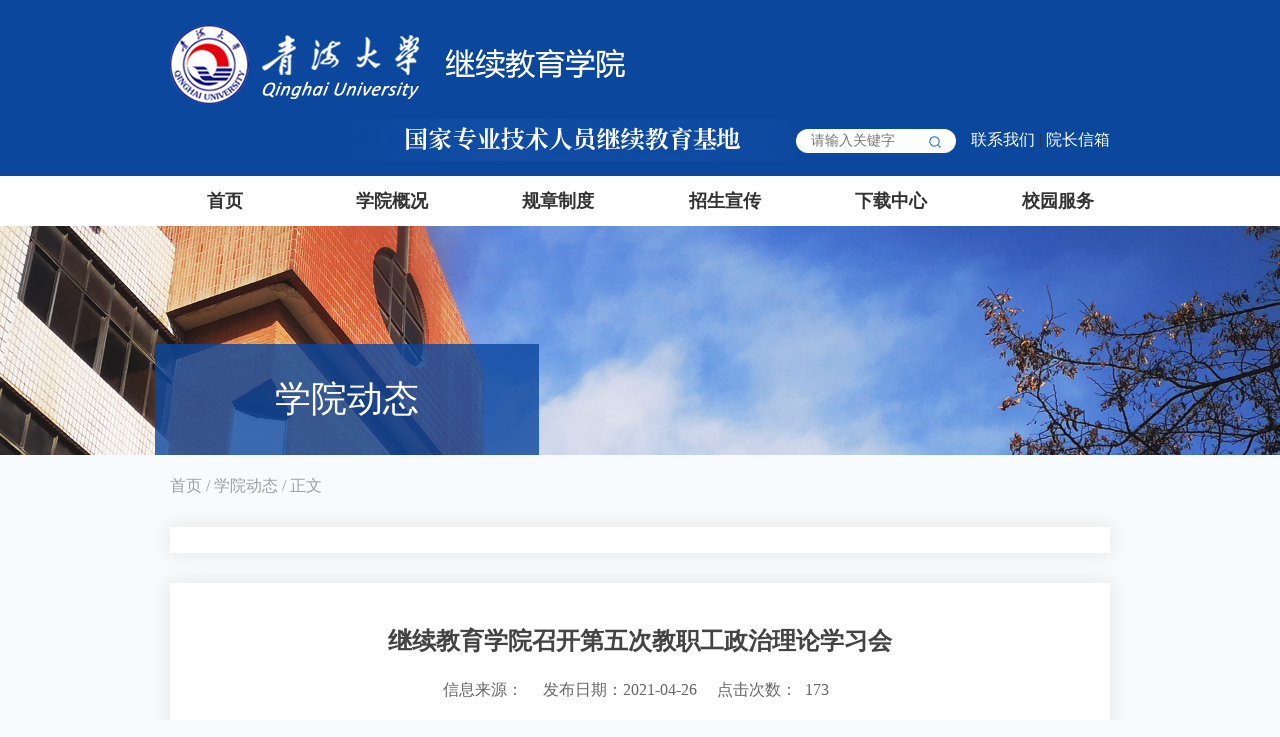

--- FILE ---
content_type: text/html
request_url: https://jxjy.qhu.edu.cn/info/1009/1339.htm
body_size: 7015
content:
<!DOCTYPE html>
<html>

<head>
    <meta http-equiv="X-UA-Compatible" content="IE=Edge,chrome=1">
    <meta name="renderer" content="webkit">
    <meta name="viewport" content="width=device-width, initial-scale=1">
    <meta charset="utf-8">
    <title>继续教育学院召开第五次教职工政治理论学习会-青海大学继续教育学院</title><meta name="pageType" content="3">
<meta name="pageTitle" content="继续教育学院召开第五次教职工政治理论学习会">
<META Name="keywords" Content="青海大学继续教育学院,学院动态,继续教育,继续,教育学院,教育学,教育,学院,召开,第五次,第五,教职工,教职,职工,政治理论,政治,治理,理论学习,理论,学习" />
<META Name="description" Content="继续教育学院召开第五次教职工政治理论学习会    3月31日下午，学院在行政楼四楼大会议室召开第五次教职工政治理论学习会。党委班子成员，全体教职工参加会议，会议由党委书记王兆军主持。会上，王兆军同志传达了学校相关文件会议精神，领学了《中国共产党在青海的辉煌历程与经验启示》，通过百年风雨，百年征程的历史再现，我们看到了中国共产党在青海各个时期所铸就的辉煌，在党的百年华诞来临之际，我们要以“两弹一星”精神..." />

    <!-- 焦点轮播图样式 -->
    <link rel="stylesheet" type="text/css" href="../../css/flexslider.css" />
    <link type="text/css" href="../../css/bootstrap.min.css" rel="stylesheet" />
    <!-- CSS3动画插件 -->
    <link rel="stylesheet" type="text/css" href="../../css/animate.css" />
    <link rel="stylesheet" type="text/css" href="../../css/animated-border.min.css" />

    <!-- 图标字体 -->
    <link rel="stylesheet" type="text/css" href="../../css/font-awesome.min.css" />
    <!-- 响应式轮播 -->
    <link rel="stylesheet" type="text/css" href="../../css/slick.css" />
    <link rel="stylesheet" type="text/css" href="../../css/slick-theme.css" />
    <!-- boot响应式导航 -->
    <link rel="stylesheet" type="text/css" href="../../css/bootstrap.min.css" />
    <link rel="stylesheet" type="text/css" href="../../css/bootsnav.css" />
    <!-- aos.css -->
    <link rel="stylesheet" type="text/css" href="../../css/aos.css" />
    <link rel="stylesheet" type="text/css" href="../../css/style.css" />
    <link rel="stylesheet" type="text/css" href="../../css/media.css">
    
    
    
    
     <!--  20220119新增分享  生成微信二维码 -->
<style>
    /*20220119新增分享*/
   .qrid_zz {
      position: fixed;
      width: 100%;
      height: 100%;
      background: rgba(0, 0, 0, 0.9);
      display: none;
      top: 0;
      left: 0;
      z-index: 1000;
      display: none;
      justify-content: center;
      align-items: center;}

   .qrid_zz #qrid {
      padding: 8px;
      background: #fff;
      border-radius: 5px;}
   /*分享*/
</style>

<!--Announced by Visual SiteBuilder 9-->
<link rel="stylesheet" type="text/css" href="../../_sitegray/_sitegray_d.css" />
<script language="javascript" src="../../_sitegray/_sitegray.js"></script>
<!-- CustomerNO:7765626265723230766b47545257574200030001475d -->
<link rel="stylesheet" type="text/css" href="../../content.vsb.css" />
<script type="text/javascript" src="/system/resource/js/vsbscreen.min.js" id="_vsbscreen" devices="pc|mobile|pad"></script>
<script type="text/javascript" src="/system/resource/js/counter.js"></script>
<script type="text/javascript">_jsq_(1009,'/content.jsp',1339,1725774517)</script>
</HEAD>
<BODY>
<!-- 20220119新增分享 分享微信二维码 -->
   <div class="qrid_zz">
    <div id="qrid"></div>
</div>
<!-- 20220119新增分享 分享微信二维码 -->
    
    <!--[if lt IE 9]>
            <script src="../../js/html5shiv.min.js" type="text/javascript" charset="utf-8"></script>
            <script src="../../js/respond.min.js" type="text/javascript" charset="utf-8"></script>
        <![endif]-->
</head>

<body>

    <!-- 头部 -->
  <div class="header" id="header">
        <div class="top">
            <div class="container">
                <div class="logo">
<!-- 网站logo图片地址请在本组件"内容配置-网站logo"处填写 -->
<a href="../../index.htm" title="青海大学继续教育学院"><img border="0" src="../../images/logo.png" usemap="#AutoMap1"><map name="AutoMap1"><area href="https://www.qhu.edu.cn/" shape="rect" coords="94,6,240,76" </a></div>
                <div class="top-links fr">
                   <div class="top-txt"><img src="../../images/20210624191340352L5u.png"></div>
                    <!-- 搜索框 -->
                    <div class="ss">


<script language="javascript" src="/system/resource/js/base64.js"></script><script language="javascript" src="/system/resource/js/jquery/jquery-latest.min.js"></script><script language="javascript" src="/system/resource/vue/vue.js"></script><script language="javascript" src="/system/resource/vue/bluebird.min.js"></script><script language="javascript" src="/system/resource/vue/axios.js"></script><script language="javascript" src="/system/resource/vue/polyfill.js"></script><script language="javascript" src="/system/resource/vue/token.js"></script><LINK href="/system/resource/vue/static/element/index.css" type="text/css" rel="stylesheet"><script language="javascript" src="/system/resource/vue/static/element/index.js"></script><script language="javascript" src="/system/resource/vue/static/public.js"></script><style>
    #appu1 .qwss{
        height: 31px;
        font-size: 12px;
        min-width: 190px;
        max-width: 600px;
        width: 60%;
        margin-top: -15px;
        outline: none;
        padding-left: 10px;
        border-radius: 2px;
        border: 1px solid #e4e7ed;}
    #appu1 .tj{
        padding-left: 6px;
        letter-spacing: 5px;
        color: white;
        min-width: 53px;
        max-width: 150px;
        height: 32px;
        border: 0;
        border-radius: 2px;
        background-color: #1890FF;
        position: relative;
        top: 1px;
        width: 20%;
        margin-top: -15px;}
</style>
<div id="divu1"></div>
<script type="text/html" id="htmlu1">
    <div id="appu1">
        <div v-if="!isError">
            <input type="text" class="text" placeholder="请输入关键字" autocomplete=off v-model=query.keyWord @keyup.enter="onSubmit">
            <input  class="sub" name="submit_button" type="image" src="../../images/search-btn.png" v-on:click="onSubmit()"/>
        </div>
        <div v-if="isError" style="color: #b30216; font-size:18px;text-align: center;padding:20px;">
            应用维护中！
        </div>
    </div>
</script>
<script>
    $("#divu1").html($("#htmlu1").text());
</script>
<script>
    var appOwner = "1725774517";
    var token = 'tourist';
    var urlPrefix = "/aop_component/";

    jQuery.support.cors = true;
    $.ajaxSetup({
        beforeSend: function (request, settings) {
            request.setRequestHeader("Authorization", token);
            request.setRequestHeader("owner", appOwner);
        }
    });

    new Vue({
        el: "#appu1",
        data: function () {
            return {
                query: {
                    keyWord: "",//搜索关键词
                    owner: appOwner,
                    token: token,
                    urlPrefix: urlPrefix,
                    lang:"i18n_zh_CN"
                },
                isError: false
            }
        },
        mounted: function () {
            var _this = this;
            // _this.init();
        },
        methods: {
            init: function(){
                $.ajax({
                    url: "/aop_component//webber/search/test",
                    type: "get",
                    success: function (response) {
                        if (response.code == "0000") {
                        } else if (response.code == "220") {
                            _this.isError = true;
                            console.log(response);
                        } else if (!response.code) {
                            _this.isError = true;
                            console.log(response);
                        }
                    },
                    error: function (response) {
                        _this.isError = true;
                    }
                });
            },
            onSubmit: function (e) {
                var url = "/views/search/modules/resultpc/soso.html";
                if ("10" == "1" || "10" == "2") {
                    url = "http://210.27.176.80:8083/" + url;
                }
                var _this = this;
                var query = _this.query;
                if (url.indexOf("?") > -1) {
                    url = url.split("?")[0];
                }
                if (query.keyWord) {
                    var query = new Base64().encode(JSON.stringify(query));
                    window.open(url + "?query=" + query);
                } else {
                    alert("请填写搜索内容")
                }
            },
        }
    })
</script></div>
                    <!-- 搜索框 -->
                    <script src="../../js/jquery.min.js" type="text/javascript" charset="utf-8"></script><!-- jquery库文件 -->
                    <script type="text/javascript" src="../../js/jquery.qrcode.min.js"></script>
                    <div class="contact"><script language="javascript" src="/system/resource/js/dynclicks.js"></script><script language="javascript" src="/system/resource/js/openlink.js"></script>    <a href="../1008/2128.htm" title="" onclick="_addDynClicks(&#34;wburl&#34;, 1725774517, 65427)">联系我们</a>
    |
    <a href="../../yzxx.htm" title="" onclick="_addDynClicks(&#34;wburl&#34;, 1725774517, 95055)">院长信箱</a>
    
</div>
                </div>
            </div>
        </div>
        <div class="container">
            <div class="mask"></div>
            <!-- 导航 -->
            <nav class="navbar navbar-default navbar-mobile bootsnav">
                <div class="navbar-header">
                    <button type="button" id="nav-button" class="navbar-toggle" data-toggle="collapse" data-target="#navbar-menu">
                        <i class="fa fa-bars">导航</i>
                    </button>
                </div>
                <div class="collapse navbar-collapse" id="navbar-menu"><ul class="nav navbar-nav" data-in="" data-out="">           

<li class=" ">
<a href="../../index.htm">首页</a>
</li>
                   

<li class=" dropdown">
<a href="../../xygk/xyjj.htm" class="dropdown-toggle" data-toggle="dropdown">学院概况</a>
<ul class="dropdown-menu">
  <li><a href="../../xygk/xyjj.htm">学院简介</a></li>
  <li><a href="../../xygk/xrld.htm">现任领导</a></li>
  <li><a href="../../xygk/jgsz.htm">机构设置</a></li>
  <li><a href="../../xygk/jdjj.htm">基地简介</a></li>
</ul>
</li>
                   

<li class=" dropdown">
<a href="../../gzzd1/gjj.htm" class="dropdown-toggle" data-toggle="dropdown">规章制度</a>
<ul class="dropdown-menu">
  <li><a href="../../gzzd1/gjj.htm">国家级</a></li>
  <li><a href="../../gzzd1/sj.htm">省级</a></li>
  <li><a href="../../gzzd1/xj.htm">校级</a></li>
  <li><a href="../../gzzd1/yj.htm">院级</a></li>
</ul>
</li>
                   

<li class=" dropdown">
<a href="../../zsxc1/fxljy.htm" class="dropdown-toggle" data-toggle="dropdown">招生宣传</a>
<ul class="dropdown-menu">
  <li><a href="../../zsxc1/xljy.htm">学历教育</a></li>
  <li><a href="../../zsxc1/fxljy.htm">非学历教育</a></li>
</ul>
</li>
                   

<li class=" dropdown">
<a href="../../xzzx1/xljy.htm" class="dropdown-toggle" data-toggle="dropdown">下载中心</a>
<ul class="dropdown-menu">
  <li><a href="../../xzzx1/xljy.htm">学历教育</a></li>
  <li><a href="../../xzzx1/fxljy.htm">非学历教育</a></li>
  <li><a href="../../xzzx1/qtxz.htm">其它下载</a></li>
</ul>
</li>
                   

<li class=" ">
<a href="../../xyfw.htm">校园服务</a>
</li>
                   
</ul></div>

            </nav>
        </div>
        <!-- 手机导航结束 -->
    </div>
    <!-- 头部 -->
    <!-- listbanner -->
    <div class="listbanner">    
     
             
                        <img src="../../images/list-banner.png" border="0">
            
     

        <div class="container">
            <div class="colum-name">
学院动态</div>
        </div>
    </div>
    <!-- listbanner -->
    <!-- 列表页 -->
    <div class="list-page">
        <div class="container">
            <div class="location">
                        <a href="../../index.htm">首页</a>
                 / 
                <a href="../../xydt.htm">学院动态</a>
                 / 
                正文
</div>
            <div class="columlist"><ul>
                    
</ul></div>

            <div class="list-con">

<script language="javascript" src="../../_dwr/interface/NewsvoteDWR.js"></script><script language="javascript" src="../../_dwr/engine.js"></script><script language="javascript" src="/system/resource/js/news/newscontent.js"></script><script language="javascript" src="/system/resource/js/ajax.js"></script><form name="_newscontent_fromname">
    <div class="article-con">
    <h1 align="center" class="article-title">继续教育学院召开第五次教职工政治理论学习会</h1>
    <p class="article-date">
                        <span>信息来源：
    </span>
                        <span>发布日期：2021-04-26</span>
                        <span>点击次数：<script>_showDynClicks("wbnews", 1725774517, 1339)</script></span>
                    </p>
    <div class="article-text" id="vsb_content"><div class="v_news_content">
<p style="text-align:center;line-height:38px"><span style="font-family:方正小标宋简体;font-size:29px"><span style="font-family:方正小标宋简体">继续教育学院</span></span><span style="font-family: 方正小标宋简体; font-size: 29px;">召开第五次教职工政治理论学习会</span></p>
<p style="text-align:center;text-autospace:ideograph-numeric;line-height:27px"><br></p>
<p style="line-height: 38px"><span style="font-family:仿宋_gb2312;font-size:21px"><span style="font-family:仿宋_GB2312">&nbsp; &nbsp; 3月31日下午，学院在行政楼四楼大会议室召开第五次教职工政治理论学习会。党委班子成员，全体教职工参加会议，会议由党委书记王兆军主持。</span></span></p>
<p style="text-indent:43px;text-autospace:ideograph-numeric;line-height:38px"><span style="font-family:仿宋_gb2312;font-size:21px"><span style="font-family:仿宋_GB2312">会上，王兆军同志传达了学校相关文件会议精神，领学了《中国共产党在青海的辉煌历程与经验启示》，通过百年风雨，百年征程的历史再现，我们看到了中国共产党在青海各个时期所铸就的辉煌，在党的百年华诞来临之际，我们要以</span><span style="font-family:仿宋_GB2312">“两弹一星”精神、柴达木精神、慕生忠开路精神、小高陵精神</span></span><span style="font-family:仿宋_gb2312;font-size:21px"><span style="font-family:仿宋_GB2312">等</span></span><span style="font-family:仿宋_gb2312;font-size:21px"><span style="font-family:仿宋_GB2312">为代表的青海精神以及</span><span style="font-family:仿宋_GB2312">“登高望远、自信开放、团结奉献、不懈奋斗”的新青海精神，继续弘扬和践行青海精神，坚持 “一优两高”发展战略，坚持以党史学习教育引领各项工作，为学院的发展作出应有的贡献。</span></span></p>
<p style="text-indent:43px;text-autospace:ideograph-numeric;line-height:38px"><span style="font-family:仿宋_gb2312;font-size:21px"><span style="font-family:仿宋_GB2312">随后，王兆军以《不忘初心、砥砺前行</span><span style="font-family:仿宋_GB2312">—-从党的一大到十九大看党的发展历史》为题，围绕在推动党和国家事业不断发展进步的过程中：党的历次代表大会扮演的重要角色，发挥的重要作用，共产党人永不褪色的求真精神和务实作风，新时期每一名共产党员应当具备怎样的政治品格方面，进行了详细解读。让全体党员对党的发展</span></span><span style="font-family:仿宋_gb2312;font-size:21px"><span style="font-family:仿宋_GB2312">从</span></span><span style="font-family:仿宋_gb2312;font-size:21px"><span style="font-family:仿宋_GB2312">更深层次、感性与理性兼具上有了一个新的认知。他说，作为新时期的党员</span><span style="font-family:仿宋_GB2312">,我们应继承党的优良传统,求真、务实、创新，爱国家，爱人民，干实事，守规矩，永葆蓬勃朝气，坚定理想、牢记使命，做合格党员。</span></span></p>
<p><br></p>
</div></div>
    
      

<div class="share">分享：
  <div class="sharehide">
      <a href="javascript:;" onclick="shareTo('sina')"><img src="../../images/2022061401331154040l.png" alt=""></a>
  <a href="javascript:;" onclick="shareTo('qq')"><img src="../../images/20220614013311540q5D.jpg" alt=""></a>
  <a href="javascript:;" onclick="shareTo('wechat')"><img src="../../images/20220614013311540U7Q.jpg" alt=""></a>
  <a href="javascript:;" onclick="shareTo('qzone')"><img src="../../images/202206140133115401eU.png" alt=""></a>
  </div>


    <div id="div_vote_id"></div>
        </div>
  <div class="updown">
  <ul>
        <li><a href="1344.htm">上一篇：高校非学历继续教育的实践与思考   高校非学历继续教育的实践与思考清华大学对口支援青海大学二十周年系列活动——学术报告会（一）</a></li>
        <li><a href="1336.htm">下一篇：继续教育学院党委召开中心组扩大会议</a></li>
        </ul>
    </div>

</form>



</div>
  <!--20220119新增分享 分享js  s -->
       <script>
        console.log(document.location.href);//本页面地址，如localhost/html/index.html
        function shareTo(stype) {
            var ftit = '';
            var flink = '';
            var lk = '';
            //获取文章标题
            ftit = $('.detailtitle h3').text();//此处的class名应该根据自己本身页面的class来取
            //获取网页中内容的第一张图片
            flink = 'https://' + window.location.host + $('.detailcon p img').eq(0).attr('src');
            if (typeof flink == 'undefined') {
                flink = '';
            }
            //当内容中没有图片时，设置分享图片为网站logo
            if (flink == '') {
                /**
                 * 此处根据自己页面的样式以及布局进行改变处理
                 *
                 */
                lk = 'https://' + window.location.host + 'images/logo.png';
            }
            //如果是上传的图片则进行绝对路径拼接
            if (flink.indexOf('/uploads/') != -1) {
                lk = 'http://' + window.location.host + flink;
            }
            //百度编辑器自带图片获取
            if (flink.indexOf('ueditor') != -1) {
                lk = flink;
            }
            /**
             * 进行QQ分享测试时，本地的页面会分享报错，需要用部署地址，可用'http://www.baidu.com'来代替document.location.href，进行测试查看效果
             */
            //qq空间接口的传参
            if (stype == 'qzone') {
                window.open('https://sns.qzone.qq.com/cgi-bin/qzshare/cgi_qzshare_onekey?url=' + document.location.href + '?sharesource=qzone&title=' + ftit + '&pics=' + lk + '&summary=' + document.querySelector('meta[name="description"]').getAttribute('content'));
            }
            //新浪微博接口的传参
            if (stype == 'sina') {
                window.open('http://service.weibo.com/share/share.php?url=' + document.location.href + '?sharesource=weibo&title=' + ftit + '&pic=' + lk + '&appkey=2706825840');
            }
            //qq好友接口的传参
            if (stype == 'qq') {
                //获取meta标签的值，然后分享
                window.open('http://connect.qq.com/widget/shareqq/index.html?url=' + document.location.href + '?sharesource=qzone&title=' + ftit + '&pics=' + lk + '&summary=' + document.querySelector('meta[name="description"]').getAttribute('content') + '&desc= 青海大学继续教育学院');
            }
            //生成二维码给微信扫描分享
            if (stype == 'wechat') {
    
              
                var qrstr = document.location.href;
                if ($('#qrid')[0].innerHTML == "") {
                    $('#qrid').qrcode(qrstr);
                }
                $('.qrid_zz')[0].style.display = "flex";
    
            }
        }
        $(function () {
            var result = window.matchMedia('(max-width: 817px)');
    
            if (result.matches) {
                var fx_kg = 0
                $('.nry_con_out .ushare li.share').click(function () {
                    if (fx_kg == 0) {
                        $('.nry_big .subchannel')[0].style.bottom = '70px';
                        fx_kg = 1;
                    } else {
                        $('.nry_big .subchannel')[0].style.bottom = '0px';
                        fx_kg = 0;
                    }
    
                })
            } else {
                $('.nry_con_out .ushare li.share').mouseenter(function () {
                    $('.my-share-d')[0].style.display = "block";
                })
                $('.my-share-d').mouseleave(function () {
                    $('.my-share-d')[0].style.display = "none";
                })
            }
    
    
        })
    
        $('.qrid_zz').click(function () {
            $('.qrid_zz')[0].style.display = "none";
        })
    </script>
    <!-- 20220119新增分享 分享js  e -->
</div>
        </div>
    </div>
    <!-- 列表页 -->
    <div class="footer clearfix">
        <div class="container">
            <div class="foot-logo">    
    
            
                        <img src="../../images/logo-foot.png" border="0">
      
    
</div>
            <div class="cory"><!-- 版权内容请在本组件"内容配置-版权"处填写 -->
<p>青海省西宁市城西区胜利路8号</p><p>邮编：810001</p><p>版权所有：青海大学继续教育学院</p></div>
            <div class="ewm">    

                <ul>
                    <li style="margin-top: 10px;"><img src="../../images/shaoyishao.png" alt=""></li>
                    <li>
                   <a onclick="_addDynClicks(&#34;wbimage&#34;, 1725774517, 59513)">
                   <img src="../../images/pic-ewm.jpg" border="0" style="width:100px;">
                           
                            <p></p>
                        </a></li>
                </ul>
            

</div>
        </div>
    </div>
    <!-- 导航随滚动条滑动 -->
    <script src="../../js/headroom.min.js" type="text/javascript" charset="utf-8"></script>
    <script src="../../js/jQuery.headroom.js"></script>
    <!-- 导航随滚动条滑动 -->
    <script src="../../js/base.js" type="text/javascript" charset="utf-8"></script>
    <!-- bootstrap -->
    <script src="../../js/bootstrap.min.js" type="text/javascript" charset="utf-8"></script>
    <script src="../../js/popover.js" type="text/javascript" charset="utf-8"></script>
    <script src="../../js/bootsnav.js" type="text/javascript" charset="utf-8"></script>
    <!-- bootstrap -->
    <!-- 滚动渐显 -->
    <!-- <script src="js/isScroll.js" type="text/javascript" charset="utf-8"></script>
    <script type="text/javascript">
        $(document).ready(function () {
            isScroll.init('.divtest');
        });
    </script> -->
    <script src="../../js/aos.js" type="text/javascript" charset="utf-8"></script>
    <!-- 滚动渐显结束 -->
    <!-- 响应式滚动 -->
    <script src="../../js/slick.min.js" type="text/javascript" charset="utf-8"></script>
    <script>
        $(window).on("scroll", function () {
            AOS.init({
                offset: 200,
                duration: 800,
                easing: 'ease-in-sine',
                delay: 200,
            });
        });
    </script>
</body>

</html>


















--- FILE ---
content_type: text/css
request_url: https://jxjy.qhu.edu.cn/css/style.css
body_size: 4328
content:
@charset "UTF-8";
body {
  font-family: "microsoft yahei";
  font-size: 1rem;
  color: #333333;
  background: #f7fbfd;
  padding: 0;
  margin: 0;
}

img {
  max-width: 100%;
  border: none;
}

h1,
h2,
h3,
h4,
h5,
h6,
ul,
li,
dl,
dt,
dd,
hr,
input,
p {
  padding: 0;
  margin: 0;
  list-style: none;
  outline: none;
}

a {
  color: inherit;
  font: inherit;
  text-decoration: none;
  outline: none;
}

a:hover {
  text-decoration: none;
  color: #0c479e;
}

a:focus {
  border: none;
  outline: none;
  text-decoration: none;
}

.clearfix {
  zoom: 1;
}

.clearfix:after {
  clear: both;
  content: "";
  display: block;
  width: 0;
  height: 0;
  visibility: hidden;
}

* {
  box-sizing: border-box;
  -moz-box-sizing: border-box;
  /* Firefox */
  -webkit-box-sizing: border-box;
  /* Safari */
  border: none;
  outline: none;
}

.fl {
  float: left;
}

.fr {
  float: right;
}

.hid {
  overflow: hidden;
}

.wrapper {
  position: relative;
  overflow: hidden;
}

/* 动画延迟 */
.animation-delay-1 {
  -webkit-animation-delay: 1s;
  animation-delay: 1s;
}

.animation-delay-2 {
  -webkit-animation-delay: 1.25s;
  animation-delay: 1.25s;
}

.animation-delay-3 {
  -webkit-animation-delay: 1.5s;
  animation-delay: 1.5s;
}

.sdiv {
  -webkit-transform: translateY(50px);
  -ms-transform: translateY(50px);
  transform: translateY(50px);
  -webkit-transition: opacity 0.5s, -webkit-transform 0.5s;
  transition: opacity 0.5s, -webkit-transform 0.5s;
  -o-transition: transform 0.5s, opacity 0.5s;
  transition: transform 0.5s, opacity 0.5s;
  transition: transform 0.5s, opacity 0.5s, -webkit-transform 0.5s;
  opacity: 0;
}

.sdiv.on {
  -webkit-transform: none;
  -ms-transform: none;
  transform: none;
  opacity: 1;
}

.con {
  width: auto;
  margin: 0 auto;
  padding: 0 10px;
}

@-webkit-keyframes hue {
  from {
    -webkit-filter: hue-rotate(0deg);
  }
  to {
    -webkit-filter: hue-rotate(-360deg);
  }
}

/* 动画延迟结束 */
/* header */
.header {
  background: #fff;
}

.header .top {
  padding: 25px 0 15px;
  background: #0c479e;
}

.header .top .top-links {
  position: relative;
  margin-top: 25px;
}

.header .top .top-links .top-txt{
    float: left;
    margin-top: -10px;

}
.header .top .top-links .contact {
  float: right;
}

.header .top .top-links .contact a {
  color: #ffffff;
}

.header .logo {
  float: left;
}

/* 搜索 */
.ss {
  float: left;
  margin-right: 15px;
  width: 160px;
  height: 24px;
  line-height: 24px;
  background: #ffffff;
  border-radius: 20px;
  padding: 0 15px;
  font-size: 14px;
}

.ss .text {
  width: 114px;
  border: none;
  background: none;
  color: #333333;
}

.ss .sub {
  width: 12px;
  height: 12px;
  margin-top: 7px;float:right;
}

/* 导航 */
@media (min-width: 992px) {
  .navbar-collapse.collapse {
    display: block !important;
    padding: 0;
  }
}

nav.navbar.bootsnav {
  z-index: 990 !important;
  background: none;
  background-color: unset;
  min-height: 0;
  border: none;
  height: 50px;
}

nav.navbar.bootsnav ul.nav {
  float: none;
  margin-right: -60px;
}

nav.navbar.bootsnav ul.nav li {
  float: left;
  width: 16.66%;
  text-align: center;
}

nav.navbar.bootsnav ul.nav li a {
  float: left;
  width: 110px;
  line-height: 50px;
  font-size: 1.125rem;
  color: #333333;
  padding: 0;
  margin: 0;
}

nav.navbar.bootsnav ul.nav li ul.dropdown-menu {
  width: 110px;
  min-width: auto;
  border: none;
  top: 52px;
  left: 0;
  background: rgba(0, 0, 0, 0.2);
  text-align: center;
}

nav.navbar.bootsnav ul.nav li ul.dropdown-menu li {
  float: none;
  width: 100%;
  padding: 0;
}

nav.navbar.bootsnav ul.nav li ul.dropdown-menu li a {
  line-height: 24px;
  border: none;
  color: #ffffff;
  font-size: 1rem;
  font-weight: normal;
  padding: 15px 5px;
  background: none !important;
  border-bottom: 1px solid rgba(255, 255, 255, 0.2);
}

nav.navbar.bootsnav ul.nav li ul.dropdown-menu li.curr a,
nav.navbar.bootsnav ul.nav li ul.dropdown-menu li:hover a {
  background: rgba(0, 0, 0, 0.3);
}

nav.navbar.bootsnav ul.nav li ul.dropdown-menu:before {
  display: none;
}

nav.navbar.bootsnav ul.nav li:nth-last-child() {
  margin: 0;
}

nav.navbar.bootsnav ul.nav li.dropdown > a.dropdown-toggle:after {
  display: none;
}

nav.navbar.bootsnav ul.nav li.cur a,
nav.navbar.bootsnav ul.nav li:hover a {
  background: #0c479e;
  border-top: 2px solid #0a70d3;
  color: #fff;
  font-weight: bold;
}

/* 浮动导航 */
/* 浮动导航结束 */
/* banner焦点图 */
.banner{
position: relative;
    z-index: 1;
}
.banner-slide .slick-list img {
  position: relative;
width:100%;
}

.banner-slide .slick-prev,
 .banner-slide .slick-next {
  width: 48px;
  height: 48px;
}

.banner-slide .slick-prev {
  background: url(../images/banner-arr1.png);
  background-size: 100% 100%;
    top: 50%;
    left: 3%;
    z-index: 999;
}

 .banner-slide .slick-next {
  background: url(../images/banner-arr2.png);
  background-size: 100% 100%;
    top: 50%;
    right: 3%;
    z-index: 999;
}

 .banner-slide .slick-prev:before,
 .banner-slide .slick-next:before {
  display: none;
}

.banner .banner-slide .slick-slide .banner-txt{position:absolute;top:50%;left:50%;transform:translate(-50%,-50%);}
/* banner焦点图结束 */
/* 中部版块 */
.row0 {
  position: relative;
  z-index: 9;
  margin-top: 20px;
}

.ksdh {
  /* background: #ffffff; */
  /* box-shadow: 0 0 20px 0 #e3e3e3; */
  /* overflow: hidden; */
}

.ksdh ul li {
  width: 25%;
  padding: 20px 10px;
  
  float: left;
  text-align: center;
}

.ksdh ul li a {
  display: block;
  position: relative;
  background: #fff;
  box-shadow: 0 0 10px 0 #efefef;
  /* box-shadow: 0 0 20px 0 #e3e3e3; */
  -webkit-transition: all 0.5s ease;
  -moz-transition: all 0.5s ease;
  -ms-transition: all 0.5s ease;
  -o-transition: all 0.5s ease;
  transition: all 0.5s ease;
}

.ksdh ul li img {
  margin-bottom: 10px;
}
.ksdh ul li a p{
    color: #000;
    position: relative;
    width: 100%;
    left: 0;
    bottom: 0;
    /* background: rgba(8, 43, 140, 0.75); */
    padding: 1px 0;
}
.ksdh ul li:hover a {
  transform: translateY(-5px);
}

.ksdh ul li:last-child {
  border-right: none;
}

.index-tit {
  margin-bottom: 30px;
  line-height: 30px;
}

.index-tit .cn {
  font-size: 1.625rem;
  font-weight: bold;
  position: relative;
}

.index-tit .en {
  font-size: 1.125rem;
  color: #cccccc;
  padding-left: 10px;
}

.index-tit .index-more {
  float: right;
  color: #9e9e9e;
  font-size: 0.875rem;
  -webkit-transition: all 0.5s ease;
  -moz-transition: all 0.5s ease;
  -ms-transition: all 0.5s ease;
  -o-transition: all 0.5s ease;
  transition: all 0.5s ease;
}

.index-tit .index-more:hover {
  color: #0c479e;
  padding-right: 5px;
}

.c1 {
  width: 48%;
  float: left;
}

.c2 {
  width: 48%;
  float: right;
}

.row1 {
  margin-top: 60px;
}

.index-news .first a {
  display: block;
  position: relative;
  width: 100%;
  padding-bottom: 56%;
  overflow: hidden;
}

.index-news .first a img {
  position: absolute;
  top: 0;
  left: 0;
  width: 100%;
  -webkit-transition: all 0.5s ease;
  -moz-transition: all 0.5s ease;
  -ms-transition: all 0.5s ease;
  -o-transition: all 0.5s ease;
  transition: all 0.5s ease;
}

.index-news .first a .date {
  width: 60px;
  height: 54px;
  background: url(../images/date1.png) no-repeat;
  background-size: 100% 100%;
  position: absolute;
  top: 0;
  left: 0;
  color: #ffffff;
  padding-top: 10px;
  text-align: center;
  font-size: 0.875rem;
}

.index-news .first a .date span {
  font-size: 1.5rem;
}

.index-news .first a .text {
  position: absolute;
  left: 0;
  bottom: 0;
  width: 100%;
  padding: 15px 35px;
  background: rgba(0, 0, 0, 0.5);
  color: #ffffff;
}

.index-news .first a .text .tit {
  font-size: 1.375rem;
  line-height: 24px;
  white-space: nowrap;
  overflow: hidden;
  text-overflow: ellipsis;
}

.index-news .first a .text .abst {
  padding-top: 10px;
  font-size: 1rem;
  line-height: 24px;
  white-space: nowrap;
  overflow: hidden;
  text-overflow: ellipsis;
}

.index-news .first a:hover img {
  transform: scale(1.05);
}

.index-news ul {
  overflow: hidden;
  margin-top: 15px;
}

.index-news ul li {
  line-height: 40px;
  overflow: hidden;
}

.index-news ul li .date {
  float: right;
  font-size: 1rem;
  font-weight: bold;
  color: #999999;
}

.index-news ul li a {
  width: calc(100% - 60px);
  padding-left: 17px;
  background: url(../images/li-ico.png) left center no-repeat;
  white-space: nowrap;
  float: left;
  overflow: hidden;
  text-overflow: ellipsis;
  -webkit-transition: all 0.5s ease;
  -moz-transition: all 0.5s ease;
  -ms-transition: all 0.5s ease;
  -o-transition: all 0.5s ease;
  transition: all 0.5s ease;
}

.index-news ul li a:hover {
  transform: translateX(5px);
}

.index-notice ul li {
  padding: 15px 0;
  overflow: hidden;
  border-top: 1px solid #e6e6e6;
  line-height: 24px;
}

.index-notice ul li .date {
  float: left;
  color: #555555;
  font-size: 1rem;
}

.index-notice ul li .date span {
  font-size: 1.5rem;
  font-weight: bold;
}

.index-notice ul li .source {
  float: right;
  width: 54px;
  height: 24px;
  background: #0a70d3;
  text-align: center;
  font-size: 1rem;
  color: #ffffff;
}

.index-notice ul li a {
  float: left;
  margin-left: 25px;
  width: calc(100% - 170px);
  white-space: nowrap;
  overflow: hidden;
  text-overflow: ellipsis;
  -webkit-transition: all 0.5s ease;
  -moz-transition: all 0.5s ease;
  -ms-transition: all 0.5s ease;
  -o-transition: all 0.5s ease;
  transition: all 0.5s ease;
}

.index-notice ul li:last-child {
  border-bottom: 1px solid #e6e6e6;
}

.index-notice ul li:hover a {
  transform: translateX(5px);
}

.row2 {
  margin-top: 70px;
  padding-bottom: 65px;
}

.row2 .index-tit {
  background: url(../images/index-tit-ico1.png) left center no-repeat;
  padding-left: 60px;
  height: 50px;
  position: relative;
}

.row2 .index-tit .en {
  position: absolute;
  left: 60px;
  bottom: -5px;
  padding: 0;
}

.row2 .index-tit .index-more {
  margin-top: 7px;
}

.index-program ul li a {
  position: relative;
  display: block;
}

.index-program ul li a img {
  width: 100%;
  -webkit-transition: all 0.5s ease;
  -moz-transition: all 0.5s ease;
  -ms-transition: all 0.5s ease;
  -o-transition: all 0.5s ease;
  transition: all 0.5s ease;
}

.index-program ul li a .tit {
  position: absolute;
  bottom: -22px;
  left: 50%;
  margin-left: -130px;
  width: 260px;
  height: 45px;
  line-height: 45px;
  text-align: center;
  color: #ffffff;
  background: rgba(0, 0, 0, 0.6);
  border-radius: 25px;
}

.index-program ul li a:hover img {
  transform: scale(1.05);
}

.index-edu ul {
  margin: 0 -2%;
  overflow: hidden;
}

.index-edu ul li {
  width: 25%;
  float: left;
}

.index-edu ul li a {
  display: block;
  position: relative;
  margin: 0 8%;
  overflow: hidden;
}

.index-edu ul li a img {
  width: 100%;
  -webkit-transition: all 0.5s ease;
  -moz-transition: all 0.5s ease;
  -ms-transition: all 0.5s ease;
  -o-transition: all 0.5s ease;
  transition: all 0.5s ease;
}

.index-edu ul li a .tit {
  width: 207px;
  height: 50px;
  padding: 0 10px;
  line-height: 50px;
  text-align: center;
  background: url(../images/tit-bg1.png) no-repeat;
  background-size: 100% 100%;
  color: #fff;
  position: absolute;
  top: 50%;
  left: 50%;
  margin-top: -25px;
  margin-left: -103px;
  white-space: nowrap;
  overflow: hidden;
  text-overflow: ellipsis;
}

.index-edu ul li.edu2 .tit {
  background: url(../images/tit-bg2.png) no-repeat;
  background-size: 100% 100%;
}

.index-edu ul li.edu3 .tit {
  background: url(../images/tit-bg3.png) no-repeat;
  background-size: 100% 100%;
}

.index-edu ul li.edu4 .tit {
  background: url(../images/tit-bg4.png) no-repeat;
  background-size: 100% 100%;
}

.index-edu ul li:hover img {
  transform: scale(1.05);
}

.index-edu ul li:hover .tit {
  font-weight: bold;
}

.index-edu-px ul li a {
  overflow: hidden;
}

.index-edu-px ul li a p {
  text-align: center;
  line-height: 42px;
  white-space: nowrap;
  overflow: hidden;
  text-overflow: ellipsis;
}

.index-edu-px ul li.edu1 .tit {
  background: url(../images/jxfw-ico1.png) no-repeat;
  background-size: 100% 100%;
}

.index-edu-px ul li.edu2 .tit {
  background: url(../images/jxfw-ico2.png) no-repeat;
  background-size: 100% 100%;
}

.index-edu-px ul li.edu3 .tit {
  background: url(../images/jxfw-ico3.png) no-repeat;
  background-size: 100% 100%;
}

.index-edu-px ul li.edu4 .tit {
  background: url(../images/jxfw-ico4.png) no-repeat;
  background-size: 100% 100%;
}

.row3 {
  padding-bottom: 80px;
}

.row3 .index-tit {
  background: url(../images/index-tit-ico2.png) left center no-repeat;
  padding-left: 60px;
  height: 50px;
  position: relative;
}

.row3 .index-tit .en {
  position: absolute;
  left: 60px;
  bottom: -5px;
  padding: 0;
}

.row3 .index-tit .index-more {
  margin-top: 7px;
}

.row4 {
  padding: 60px 0;
  background: url(../images/row4-bg.png) no-repeat;
  background-size: cover;
  overflow: hidden;
}

.row4 .index-tit .cn {
  color: #fff;
}

.row4 .index-tit .index-more {
  color: #fff !important;
}

.index-resource .box {
  float: left;
  width: 23%;
  position: relative;
}

.index-resource .box .source {
  width: 80px;
  height: 30px;
  line-height: 30px;
  text-align: center;
  background: url(../images/resource-tit1.png) no-repeat;
  background-size: 100% 100%;
  color: #fff;
  font-size: 0.875rem;
}

.index-resource .box .tit {
  background: #fff;
  padding: 20px 15px 25px;
  overflow: hidden;
}

.index-resource .box .tit p {
  white-space: nowrap;
  overflow: hidden;
  text-overflow: ellipsis;
}

.index-resource .box .tit .more {
  float: right;
  margin-top: 11px;
  -webkit-transition: all 0.5s ease;
  -moz-transition: all 0.5s ease;
  -ms-transition: all 0.5s ease;
  -o-transition: all 0.5s ease;
  transition: all 0.5s ease;
}

.index-resource .box .tit .more:hover {
  transform: translateX(5px);
}

.index-resource .box3 {
  float: right;
  width: 23%;
}

.index-resource .box2 {
  float: left;
  width: 54%;
}

.index-resource .box2 .source {
  width: 64px;
  height: 30px;
  line-height: 30px;
  text-align: center;
  background: url(../images/resource-tit2.png) no-repeat;
  background-size: 100% 100%;
  color: #fff;
  font-size: 0.875rem;
}

.index-resource .box2 ul {
  margin: 0 10px;
}

.index-resource .box2 ul li {
  width: 50%;
  float: left;
  margin-bottom: 20px;
}

.index-resource .box2 ul li .item {
  margin: 0 10px;
  position: relative;overflow:hidden;
}

.index-resource .box2 .tit {
  background: #fff;
  padding: 10px 15px;
  overflow: hidden;
}

.index-resource .box2 .tit a {
  display: block;
  white-space: nowrap;
  overflow: hidden;
  text-overflow: ellipsis;
}
.index-resource .box2 li img {
    width: 100%;
    -webkit-transition: all 0.5s ease;
    -moz-transition: all 0.5s ease;
    -ms-transition: all 0.5s ease;
    -o-transition: all 0.5s ease;
    transition: all 0.5s ease;}
.index-resource .box2 li:hover img {
  transform: scale(1.05);
}

.index-resource .box2 li:hover .tit {
  background: #57c6cc;
}

.index-resource .box2 li:hover a {
  color: #ffffff;
}

.index-resource .pic {
  display: block;
  overflow: hidden;
}

.index-resource .pic img {
  width: 100%;
  -webkit-transition: all 0.5s ease;
  -moz-transition: all 0.5s ease;
  -ms-transition: all 0.5s ease;
  -o-transition: all 0.5s ease;
  transition: all 0.5s ease;
}

.index-resource .pic img:hover {
  transform: scale(1.05);
}

.index-resource .source {
  position: absolute;
  left: 0;
  top: 0;
}

.row5 {
  padding: 50px 0;
  background: #e9eef6;
}

.index-tea {
  margin: 0 -19px;
}

.index-tea .item {
  background: #fff;
  box-shadow: 0 0 20px #e3e3e3;
  border-radius: 20px;
  overflow: hidden;
  padding: 35px;
  margin: 0 19px;
  position: relative;
}

.index-tea .item .pic {
  display: block;
  position: relative;
  width: 60%;
  margin: 0 auto;
  overflow: hidden;
  padding-bottom: 60%;
  border-radius: 50%;
}

.index-tea .item .pic img {
  position: absolute;
  top: 0;
  left: 0;
  width: 100%;
  -webkit-transition: all 0.5s ease;
  -moz-transition: all 0.5s ease;
  -ms-transition: all 0.5s ease;
  -o-transition: all 0.5s ease;
  transition: all 0.5s ease;
}

.index-tea .item .tit {
  display: block;
  margin-top: 20px;
  font-size: 1.25rem;
  font-weight: bold;
  text-align: center;
  white-space: nowrap;
  overflow: hidden;
  text-overflow: ellipsis;
}

.index-tea .item .info {
  font-size: 0.875rem;
  color: #666666;
  line-height: 24px;
  height: 72px;
  overflow: hidden;
  text-overflow: ellipsis;
  display: -webkit-box;
  -webkit-line-clamp: 3;
  -webkit-box-orient: vertical;
}

.index-tea .item:after {
  content: "";
  position: absolute;
  width: 55%;
  height: 5px;
  background: #0c479e;
  border-radius: 20px;
  bottom: 0;
  left: 23%;
}

.index-tea .slick-dots {
  bottom: -45px;
}

.index-tea .slick-dots li button:before {
    opacity: 1;
    color: #fff;
    width: 10px;
    height: 10px;
    background: #fff;
    border-radius: 50%;
    text-indent: 999px;
}

.index-tea .slick-dots li.slick-active button:before {
  background: #a4c0e9;
}

.index-tea .item:hover img {
  transform: scale(1.05);
}

.index-links ul {
  margin: 0 -10px;
  overflow: hidden;
}

.index-links ul li {
  float: left;
  margin-bottom: 10px;
  width: 25%;
}

.index-links ul li a {
  font-size: 1rem;
  margin: 0 10px;
  display: block;
  overflow: hidden;
}

.index-contact {
  background: #fff;
  box-shadow: 0 0 20px 0 #e3e3e3;
  padding: 20px 0;
  overflow: hidden;
  border-radius: 15px;
}

.index-contact ul li {
  float: left;
  width: 33.3%;
  text-align: center;
}

/* 中部版块 */
/* 底部 */
.footer {
  padding: 30px 0;
  background: #0c479e;
}

.footer .foot-logo {
  float: left;
  margin-top: 30px;
}

.footer .cory {
  float: left;
  margin-top: 10px;
  margin-left: 40px;
  color: #ffffff;
  font-size: 0.875rem;
  line-height: 30px;
}

.footer .ewm {
  float: right;
}

.footer .ewm ul li {
  float: left;
  margin-left: 20px;
}

.footer .ewm ul li p {
  color: rgba(255, 255, 255, 0.5);
  font-size: 0.875rem;
  text-align: center;
  line-height: 30px;
}

.ksdh-cj {
  margin-bottom:50px;;
  background: #fff;
  box-shadow: 0 0 20px 0 #e3e3e3;
  border-radius: 0 50px 0 50px;
  overflow: hidden;
}

.ksdh-cj ul li {
  width: 20%;
  float: left;
  text-align: center;
}

.ksdh-cj ul li a {
  display: block;
  padding: 26px 0;
  border-right: 1px solid #dddddd;
  -webkit-transition: all 0.5s ease;
  -moz-transition: all 0.5s ease;
  -ms-transition: all 0.5s ease;
  -o-transition: all 0.5s ease;
  transition: all 0.5s ease;
}

.ksdh-cj ul li a span {
  padding-left: 20px;
}

.ksdh-cj ul li:last-child a {
  border: none;
}

.ksdh-cj ul li:hover a {
  transform: translateY(-5px);
}

/* ie8提示当需要判断IE8下兼容性不好需要升级浏览器 */
.ie8 {
  text-align: center;
  color: #fff;
  height: 100%;
  border: 0;
  position: fixed;
  top: 0;
  left: 0;
  width: 100%;
  z-index: 1234;
  margin: 0 auto;
  font-family: "microsoft yahei";
  font-size: 36px;
  background: #000000;
  font-weight: 300;
  filter: progid:DXImageTransform.Microsoft.Alpha(opacity=70);
}

/* 列表页 */
/* 列表banner */
.listbanner img {
  width: 100%;
}

.listbanner .container {
  position: relative;
}

.listbanner .colum-name {
  position: absolute;
  left: 0;
  bottom: 0;
  padding: 30px 120px;
  font-size: 2.25rem;
  background: rgba(12, 71, 158, 0.8);
  color: #fff;
}

.list-page {
  overflow: hidden;
  min-height: 400px;
  margin-bottom: 60px;
}

.location {
  margin-top: 20px;
  color: #9e9e9e;
}

.location a {
  color: #9e9e9e;
}

.columlist {
  margin: 30px 0;
  overflow: hidden;
  padding: 13px 40px;
  background: #fff;
  box-shadow: 0 0 20px 0 #e3e3e3;
}

.columlist ul li {
  float: left;
}

.columlist ul li a {
  display: block;
  padding: 6px 25px;
  border-radius: 25px;
  color: #666666;
  font-size: 1.125rem;
}

.columlist ul li.curr a,
.columlist ul li:hover a {
  color: #ffffff;
  background: #0c479e;
}

.list-con ul.list-text {
  overflow: hidden;
  margin-bottom: 20px;
}

.list-con ul.list-text li {
  position: relative;
  overflow: hidden;
  padding: 10px 40px;
  background: #ffffff;
  box-shadow: 0 0 20px 0 #e3e3e3;
  margin-bottom: 12px;
}

.list-con ul.list-text li .date {
  float: left;
  width: 60px;
  height: 60px;
  border: 1px solid #dadada;
  text-align: center;
  color: #999999;
}

.list-con ul.list-text li .date .day {
  font-size: 1.5rem;
}

.list-con ul.list-text li .date .ny {
  font-size: 0.75rem;
}

.list-con ul.list-text li a {
  width: calc(100% - 90px);
  float: right;
  line-height: 60px;
  white-space: nowrap;
  overflow: hidden;
  text-overflow: ellipsis;
  -webkit-transition: all 0.5s ease;
  -moz-transition: all 0.5s ease;
  -ms-transition: all 0.5s ease;
  -o-transition: all 0.5s ease;
  transition: all 0.5s ease;
}

.list-con ul.list-text li:hover .date {
  background: #0c479e;
  border: none !important;
}

.list-con ul.list-text li:hover .day {
  color: #fff !important;
}

.list-con ul.list-text li:hover .ny {
  color: #fff !important;
}

.list-con ul.list-text li:hover a {
  color: #0c479e;
  transform: translateX(5px);
}

/* 列表线条动画 */
.bottom-inOutSpread:before,
.bottom-inOutSpread:after,
.bottom-inOutSpread > .ui-border-element:before,
.bottom-inOutSpread > .ui-border-element:after {
  content: "";
  position: absolute;
}

.bottom-inOutSpread:after {
  border-bottom: 1px solid #0c479e;
  left: 51%;
  right: 51%;
  bottom: 0;
  -webkit-transition-property: all;
  -moz-transition-property: all;
  -o-transition-property: all;
  transition-property: all;
  -webkit-transition-timing-function: cubic-bezier(0, 0.98, 0.51, 0.93);
  -moz-transition-timing-function: cubic-bezier(0, 0.98, 0.51, 0.93);
  -o-transition-timing-function: cubic-bezier(0, 0.98, 0.51, 0.93);
  transition-timing-function: cubic-bezier(0, 0.98, 0.51, 0.93);
  -webkit-transition-duration: 200ms;
  -moz-transition-duration: 200ms;
  -o-transition-duration: 200ms;
  transition-duration: 200ms;
  -webkit-transition-delay: 0s;
  -moz-transition-delay: 0s;
  -o-transition-delay: 0s;
  transition-delay: 0s;
}

.bottom-inOutSpread:hover:after {
  left: 0%;
  right: 0%;
}

.bottom-inOutSpread:not(:hover):after {
  -webkit-transition-delay: 0s;
  -moz-transition-delay: 0s;
  -o-transition-delay: 0s;
  transition-delay: 0s;
}

/* 列表线条动画结束 */
/* 正文页 */
.article-con {
  overflow: hidden;
  padding: 40px 40px;
  background: #ffffff;
  box-shadow: 0 0 20px 0 #e3e3e3;
}

.article-con h1 {
  font-size: 1.5rem;
  line-height: 1.5;
  text-align: center;
  margin-bottom: 10px;
  font-weight: bold;
  color: #444444;
}

.article-con h2 {
  font-size: 1rem;
  text-align: center;
  margin-bottom: 10px;
  font-weight: 300;
  color: #333333;
}

.article-con .article-date {
  font-size: 1rem;
  color: #666666;
  text-align: center;
  line-height: 22px;
  padding: 10px 0 20px;
  border-bottom: 1px solid #cccccc;
}

.article-con .article-date span {
  margin: 0 8px;
}

.article-con .article-text {
  font-size: 1rem;
  line-height: 3;
  color: #333333;
  margin-top: 10px;
}

.article-con .article-text p {
     font-size: 21px;
    font-family: 仿宋_gb2312;
    line-height: 38px;
    text-indent: 2em;
    margin-bottom: .1rem;
    text-align: justify;
}

.article-con .article-text p img,
.article-con .article-text p video {
  margin-left: -2em;
  max-width: 100%;
  height: auto !important;
}

.updown {
  margin-top: 40px;
}

.updown ul {
  padding: 0 40px;
}

.updown ul li {
  font-size: 0.9375rem;
  line-height: 30px;
  -webkit-transition: all 0.5s ease;
  -moz-transition: all 0.5s ease;
  -ms-transition: all 0.5s ease;
  -o-transition: all 0.5s ease;
  transition: all 0.5s ease;
  overflow: hidden;
  text-overflow: ellipsis;
  white-space: nowrap;
}

.updown ul li a {
  color: #999999;
}

.updown ul li a:hover {
  color: #0c479e;
}

.updown ul li:hover {
  transform: translateX(5px);
}

/* 正文表格P不缩进 */
.article-con .article-text table tr td p,
.article-con .article-text table tr th p {
  text-indent: 0;
  padding: 0;
}


.index-program .peixun {overflow:hidden;margin:0 -15px;}
.index-program .peixun li{float:left;width:50%;margin-bottom:15px;}
.index-program .peixun  li a{display:block;margin:0 15px;background: #fff;box-shadow: 0 0 10px 0 #efefef;overflow: hidden;padding: 15px;}
.index-program .peixun  li a p{
    float: left;
    width: calc(100% - 95px);
    white-space: nowrap;
    overflow: hidden;
    text-overflow: ellipsis;
}
.index-program .peixun  li a span{float:right;}
.index-program .peixun li:hover a{background: #0a70d3;}
.index-program .peixun li:hover a p,
.index-program .peixun li:hover a span{
color:#fff;
}

.xxpx-teacher ul{overflow:hidden;margin:0 -15px;}

.xxpx-teacher ul li{width:33.3%;float:left;margin-bottom:20px;}
.xxpx-teacher ul li .item{margin:0 15px;overflow:hidden;}

.xxpx-teacher ul li a.pic{   float:left; display: block;
    position: relative;
    width:140px;
    margin: 0 auto;
    overflow: hidden;
    padding-bottom: 140px;
    border-radius: 50%;   }
.xxpx-teacher ul li a.pic img{    position: absolute;
    top: 0;
    left: 0;
    width: 100%;
    -webkit-transition: all 0.5s ease;
    -moz-transition: all 0.5s ease;
    -ms-transition: all 0.5s ease;
    -o-transition: all 0.5s ease;
    transition: all 0.5s ease;}

.xxpx-teacher ul li .text{float:right;
width:calc(100% - 160px);}
.xxpx-teacher ul li .text .tit{    display: block;
    margin:10px  0;
    font-size: 1rem;
    font-weight: bold;
    white-space: nowrap;
    overflow: hidden;
    text-overflow: ellipsis;}
.xxpx-teacher ul li .text .abst{    font-size: 0.875rem;
    color: #666666;
    line-height: 24px;
    height: 72px;
    overflow: hidden;
    text-overflow: ellipsis;
    display: -webkit-box;
    -webkit-line-clamp: 3;
    -webkit-box-orient: vertical;}

--- FILE ---
content_type: text/css
request_url: https://jxjy.qhu.edu.cn/css/media.css
body_size: 747
content:
@charset "utf-8";



@media (min-width: 992px) {
  html {
    font-size: 16px;
  }

}

@media (max-width: 1330px) {
  .index-notice ul li:nth-child(n + 9) {
    display: none;
  }
.index-resource .box .tit{padding-bottom:17px;}
}

@media (max-width: 992px) {
  html {
    font-size: 14px;
  }
  .header .logo {
    width: 50%;
  }
  .header .top .top-links {
    margin-right: 60px;
  }
.header .top .top-links .top-txt{display:none;}
  nav.navbar.bootsnav {
    position: absolute;
    top: 55px;
    width: 140px;
    right: 0;
  }
  /* 小于992就缩导航 */
  body.side-right > .wrapper {
    margin-left: 240px;
    margin-right: -240px !important;
  }
  .side-right .wrapper .mask {
    position: fixed;
    z-index: 12;
    right: 0;
    left: 0;
    top: 0;
    height: 100%;
    background: rgba(12, 71, 158, 0.78);
  }
  nav.navbar.bootsnav .navbar-toggle {
    float: right;
    margin: 0;
    top: -7px;
    background: none;
    color: #fff;
  }
  nav.navbar.bootsnav.navbar-mobile .navbar-collapse {
    background: #444444;
    width: 240px;
  }
  nav.navbar.bootsnav.navbar-mobile .navbar-collapse ul.nav {
    width: 100%;
    padding-right: 0;
    padding-left: 0;border-top:none;
  }
  nav.navbar.bootsnav.navbar-mobile .navbar-collapse ul.nav li {
    float: none;
    width: 100%;
    text-align: left;
    padding: 0 15px;
  }
  nav.navbar.bootsnav.navbar-mobile .navbar-collapse ul.nav li a {
    width: 240px;
    padding: 5px 15px;
    color: #ffffff;
    border-top: 0;
  }
  nav.navbar.bootsnav.navbar-mobile .navbar-collapse ul.nav li ul.dropdown-menu {
    top: 0;
    padding-left: 0 !important;
  }
  nav.navbar.bootsnav.navbar-mobile .navbar-collapse ul.nav li ul.dropdown-menu li {
    text-align: left;
  }
  nav.navbar.bootsnav.navbar-mobile .navbar-collapse ul.nav li ul.dropdown-menu li a {
    color: #ffffff;
    padding: 10px;
  }
  nav.navbar.bootsnav.navbar-mobile .navbar-collapse ul.nav li ul.dropdown-menu:before {
    display: none;
  }
  /* 小于992就缩导航 */
  .c1,
  .c2 {
    width: 100%;
    float: none;
  }
  .c2 {
    margin-top: 40px;
  }
  .index-edu ul li {
    width: 50%;
    margin-bottom: 20px;
  }
.ksdh ul li{width:33.3%;padding:10px;}


  .index-resource {
    position: relative;
  }
  .index-resource .box {
    position: absolute;
    width: 48%;
    top: 0;
    left: 0;
  }
  .index-resource .box3 {
    left: auto;
    right: 0;
  }
  .index-resource .box2 {
    width: 100%;
    margin-top: 80%;
    overflow: hidden;
  }
  .index-resource .box2 ul {
    margin: 0 -10px;
  }
  /* 列表 */
  .left-nav {
    display: none;
  }
  .right-con {
    width: 100%;
    float: none;
  }

.xxpx-teacher ul li{width:50%;}
}

@media (max-width: 768px) {
  .header .top .top-links {
    display: none;
  }
  .header .logo {
    width: 70%;
  }
.banner-slide .slick-prev, .banner-slide .slick-next {
    display: none !important;
  }
.index-tea .slick-dots{display:none !important;}
  .row0 {
    margin-top: 10px;
  }
  .footer .foot-logo {
    margin: 0 auto;
    float: none;
    text-align: center;
  }
  .footer .cory {
    margin-left: 0;
  }
.index-program .peixun li{width:100%;}
}

@media (max-width: 600px) {
  html {
    font-size: 13px;
  }
.ksdh ul li{width:50%;}
.ksdh ul li a p{bottom:10px;}
  .listbanner img {
    min-height: 90px;
  }
  .listbanner .colum-name {
    padding: 10px 30px;
    font-size: 1.5rem;
  }
  .columlist ul li {
    margin-bottom: 10px;
  }
  .columlist {
    padding: 13px 5px;
  }
  .columlist ul li {
    width: 50%;
    text-align: center;
  }
  .columlist ul li a {
    padding: 6px;
  }
  .list-con ul.list-text li {
    padding: 10px 15px;
  }
  .list-con ul.list-text li a {
    width: calc(100% - 75px);
  }
  .article-con {
    padding: 40px 15px;
  }
  .updown {
    margin-top: 20px;
  }
  .updown ul {
    padding: 0 10px;
  }
.ksdh-cj ul li{width:50%;}
  .ksdh-cj ul li a img {
    width: 25%;
  }
  .ksdh-cj ul li a span {
    padding-left: 5px;
  }
.row2,.row3{padding-bottom:40px;}
.xxpx-teacher ul li{width:100%;}
}

@media (max-width: 500px) {
  nav.navbar.bootsnav {
    top: 35px;
  }

  .index-resource .box2 {
    margin-top: 95%;
  }
  .index-notice ul li a {
    width: calc(100% - 138px);
  }
  .index-links ul {
    margin: 0;
  }
  .index-links ul li {
    width: 100%;
    margin: 0 0 10px 0;
  }
  .index-contact ul li {
    width: 100%;
    margin-bottom: 10px;
  }
  .footer .cory {
    float: none;
    text-align: center;
  }
  .footer .ewm {
    float: none;
    margin-left: 10%;
  }
}

--- FILE ---
content_type: application/javascript
request_url: https://jxjy.qhu.edu.cn/js/base.js
body_size: 405
content:
// 判断浏览器版本过低提示
(function(window) {
    var theUA = window.navigator.userAgent.toLowerCase();
    if ((theUA.match(/msie\s\d+/) && theUA.match(/msie\s\d+/)[0]) || (theUA.match(/trident\s?\d+/) && theUA.match(/trident\s?\d+/)[0])) {
        var ieVersion = theUA.match(/msie\s\d+/)[0].match(/\d+/)[0] || theUA.match(/trident\s?\d+/)[0];
        if (ieVersion < 9) {
            var str = "本站不再支持您的浏览器，360、sogou等浏览器请切换到<strong>极速模式</strong>，<br>或升级您的浏览器到 <a href='http://browsehappy.osfipin.com/' target='_blank' style='text-decoration:underline'>更高的版本</a>！以获得更好的观看效果。";
            document.writeln("<pre class='ie8'>" + 
            "<p style='padding-top:200px;margin:0'>" + str + "</p></pre>");
            document.execCommand("Stop");
        };
    }
})(window);

// 弹出搜索框
function searchClick() {
	$("#search").fadeToggle(600);
}

// 滚动导航
// $(function() {
// 	$(".header").headroom({
// 		tolerance: 5,
// 		offset: 75,
// 		classes: {
// 			initial: "animated",
// 			pinned: "flipInX",
// 			unpinned: "flipOutX"
// 		}
// 	});
// })


// 滚动导航
$(function() {
	$(".left-nav").headroom({
		tolerance: 5,
		offset: 325,
	});
})

// 点击导航外,导航消失
$("#navbar-menu").find("*").attr("navbar", "true");
$("#header").click(function(e) {
	if (e.target.id != "navbar-menu" && $(e.target).attr("navbar") != "true" && $("body").hasClass("side-right")) {
		$("body").removeClass("side-right");
		$("#nav-button").click();
	}
})
